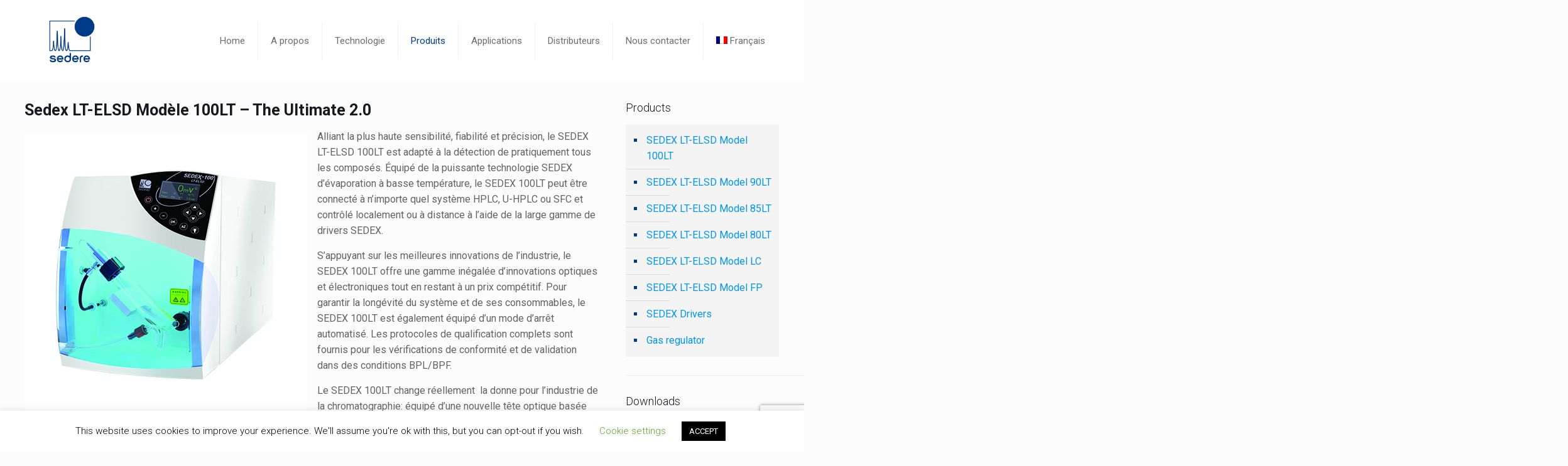

--- FILE ---
content_type: text/html; charset=utf-8
request_url: https://www.google.com/recaptcha/api2/anchor?ar=1&k=6Lf-dKAqAAAAAHMkjeDAxWRomk2N51I7Wra4FmEY&co=aHR0cHM6Ly9zZWRlcmUuY29tOjQ0Mw..&hl=en&v=PoyoqOPhxBO7pBk68S4YbpHZ&size=invisible&anchor-ms=20000&execute-ms=30000&cb=c7ef0pytl69j
body_size: 48733
content:
<!DOCTYPE HTML><html dir="ltr" lang="en"><head><meta http-equiv="Content-Type" content="text/html; charset=UTF-8">
<meta http-equiv="X-UA-Compatible" content="IE=edge">
<title>reCAPTCHA</title>
<style type="text/css">
/* cyrillic-ext */
@font-face {
  font-family: 'Roboto';
  font-style: normal;
  font-weight: 400;
  font-stretch: 100%;
  src: url(//fonts.gstatic.com/s/roboto/v48/KFO7CnqEu92Fr1ME7kSn66aGLdTylUAMa3GUBHMdazTgWw.woff2) format('woff2');
  unicode-range: U+0460-052F, U+1C80-1C8A, U+20B4, U+2DE0-2DFF, U+A640-A69F, U+FE2E-FE2F;
}
/* cyrillic */
@font-face {
  font-family: 'Roboto';
  font-style: normal;
  font-weight: 400;
  font-stretch: 100%;
  src: url(//fonts.gstatic.com/s/roboto/v48/KFO7CnqEu92Fr1ME7kSn66aGLdTylUAMa3iUBHMdazTgWw.woff2) format('woff2');
  unicode-range: U+0301, U+0400-045F, U+0490-0491, U+04B0-04B1, U+2116;
}
/* greek-ext */
@font-face {
  font-family: 'Roboto';
  font-style: normal;
  font-weight: 400;
  font-stretch: 100%;
  src: url(//fonts.gstatic.com/s/roboto/v48/KFO7CnqEu92Fr1ME7kSn66aGLdTylUAMa3CUBHMdazTgWw.woff2) format('woff2');
  unicode-range: U+1F00-1FFF;
}
/* greek */
@font-face {
  font-family: 'Roboto';
  font-style: normal;
  font-weight: 400;
  font-stretch: 100%;
  src: url(//fonts.gstatic.com/s/roboto/v48/KFO7CnqEu92Fr1ME7kSn66aGLdTylUAMa3-UBHMdazTgWw.woff2) format('woff2');
  unicode-range: U+0370-0377, U+037A-037F, U+0384-038A, U+038C, U+038E-03A1, U+03A3-03FF;
}
/* math */
@font-face {
  font-family: 'Roboto';
  font-style: normal;
  font-weight: 400;
  font-stretch: 100%;
  src: url(//fonts.gstatic.com/s/roboto/v48/KFO7CnqEu92Fr1ME7kSn66aGLdTylUAMawCUBHMdazTgWw.woff2) format('woff2');
  unicode-range: U+0302-0303, U+0305, U+0307-0308, U+0310, U+0312, U+0315, U+031A, U+0326-0327, U+032C, U+032F-0330, U+0332-0333, U+0338, U+033A, U+0346, U+034D, U+0391-03A1, U+03A3-03A9, U+03B1-03C9, U+03D1, U+03D5-03D6, U+03F0-03F1, U+03F4-03F5, U+2016-2017, U+2034-2038, U+203C, U+2040, U+2043, U+2047, U+2050, U+2057, U+205F, U+2070-2071, U+2074-208E, U+2090-209C, U+20D0-20DC, U+20E1, U+20E5-20EF, U+2100-2112, U+2114-2115, U+2117-2121, U+2123-214F, U+2190, U+2192, U+2194-21AE, U+21B0-21E5, U+21F1-21F2, U+21F4-2211, U+2213-2214, U+2216-22FF, U+2308-230B, U+2310, U+2319, U+231C-2321, U+2336-237A, U+237C, U+2395, U+239B-23B7, U+23D0, U+23DC-23E1, U+2474-2475, U+25AF, U+25B3, U+25B7, U+25BD, U+25C1, U+25CA, U+25CC, U+25FB, U+266D-266F, U+27C0-27FF, U+2900-2AFF, U+2B0E-2B11, U+2B30-2B4C, U+2BFE, U+3030, U+FF5B, U+FF5D, U+1D400-1D7FF, U+1EE00-1EEFF;
}
/* symbols */
@font-face {
  font-family: 'Roboto';
  font-style: normal;
  font-weight: 400;
  font-stretch: 100%;
  src: url(//fonts.gstatic.com/s/roboto/v48/KFO7CnqEu92Fr1ME7kSn66aGLdTylUAMaxKUBHMdazTgWw.woff2) format('woff2');
  unicode-range: U+0001-000C, U+000E-001F, U+007F-009F, U+20DD-20E0, U+20E2-20E4, U+2150-218F, U+2190, U+2192, U+2194-2199, U+21AF, U+21E6-21F0, U+21F3, U+2218-2219, U+2299, U+22C4-22C6, U+2300-243F, U+2440-244A, U+2460-24FF, U+25A0-27BF, U+2800-28FF, U+2921-2922, U+2981, U+29BF, U+29EB, U+2B00-2BFF, U+4DC0-4DFF, U+FFF9-FFFB, U+10140-1018E, U+10190-1019C, U+101A0, U+101D0-101FD, U+102E0-102FB, U+10E60-10E7E, U+1D2C0-1D2D3, U+1D2E0-1D37F, U+1F000-1F0FF, U+1F100-1F1AD, U+1F1E6-1F1FF, U+1F30D-1F30F, U+1F315, U+1F31C, U+1F31E, U+1F320-1F32C, U+1F336, U+1F378, U+1F37D, U+1F382, U+1F393-1F39F, U+1F3A7-1F3A8, U+1F3AC-1F3AF, U+1F3C2, U+1F3C4-1F3C6, U+1F3CA-1F3CE, U+1F3D4-1F3E0, U+1F3ED, U+1F3F1-1F3F3, U+1F3F5-1F3F7, U+1F408, U+1F415, U+1F41F, U+1F426, U+1F43F, U+1F441-1F442, U+1F444, U+1F446-1F449, U+1F44C-1F44E, U+1F453, U+1F46A, U+1F47D, U+1F4A3, U+1F4B0, U+1F4B3, U+1F4B9, U+1F4BB, U+1F4BF, U+1F4C8-1F4CB, U+1F4D6, U+1F4DA, U+1F4DF, U+1F4E3-1F4E6, U+1F4EA-1F4ED, U+1F4F7, U+1F4F9-1F4FB, U+1F4FD-1F4FE, U+1F503, U+1F507-1F50B, U+1F50D, U+1F512-1F513, U+1F53E-1F54A, U+1F54F-1F5FA, U+1F610, U+1F650-1F67F, U+1F687, U+1F68D, U+1F691, U+1F694, U+1F698, U+1F6AD, U+1F6B2, U+1F6B9-1F6BA, U+1F6BC, U+1F6C6-1F6CF, U+1F6D3-1F6D7, U+1F6E0-1F6EA, U+1F6F0-1F6F3, U+1F6F7-1F6FC, U+1F700-1F7FF, U+1F800-1F80B, U+1F810-1F847, U+1F850-1F859, U+1F860-1F887, U+1F890-1F8AD, U+1F8B0-1F8BB, U+1F8C0-1F8C1, U+1F900-1F90B, U+1F93B, U+1F946, U+1F984, U+1F996, U+1F9E9, U+1FA00-1FA6F, U+1FA70-1FA7C, U+1FA80-1FA89, U+1FA8F-1FAC6, U+1FACE-1FADC, U+1FADF-1FAE9, U+1FAF0-1FAF8, U+1FB00-1FBFF;
}
/* vietnamese */
@font-face {
  font-family: 'Roboto';
  font-style: normal;
  font-weight: 400;
  font-stretch: 100%;
  src: url(//fonts.gstatic.com/s/roboto/v48/KFO7CnqEu92Fr1ME7kSn66aGLdTylUAMa3OUBHMdazTgWw.woff2) format('woff2');
  unicode-range: U+0102-0103, U+0110-0111, U+0128-0129, U+0168-0169, U+01A0-01A1, U+01AF-01B0, U+0300-0301, U+0303-0304, U+0308-0309, U+0323, U+0329, U+1EA0-1EF9, U+20AB;
}
/* latin-ext */
@font-face {
  font-family: 'Roboto';
  font-style: normal;
  font-weight: 400;
  font-stretch: 100%;
  src: url(//fonts.gstatic.com/s/roboto/v48/KFO7CnqEu92Fr1ME7kSn66aGLdTylUAMa3KUBHMdazTgWw.woff2) format('woff2');
  unicode-range: U+0100-02BA, U+02BD-02C5, U+02C7-02CC, U+02CE-02D7, U+02DD-02FF, U+0304, U+0308, U+0329, U+1D00-1DBF, U+1E00-1E9F, U+1EF2-1EFF, U+2020, U+20A0-20AB, U+20AD-20C0, U+2113, U+2C60-2C7F, U+A720-A7FF;
}
/* latin */
@font-face {
  font-family: 'Roboto';
  font-style: normal;
  font-weight: 400;
  font-stretch: 100%;
  src: url(//fonts.gstatic.com/s/roboto/v48/KFO7CnqEu92Fr1ME7kSn66aGLdTylUAMa3yUBHMdazQ.woff2) format('woff2');
  unicode-range: U+0000-00FF, U+0131, U+0152-0153, U+02BB-02BC, U+02C6, U+02DA, U+02DC, U+0304, U+0308, U+0329, U+2000-206F, U+20AC, U+2122, U+2191, U+2193, U+2212, U+2215, U+FEFF, U+FFFD;
}
/* cyrillic-ext */
@font-face {
  font-family: 'Roboto';
  font-style: normal;
  font-weight: 500;
  font-stretch: 100%;
  src: url(//fonts.gstatic.com/s/roboto/v48/KFO7CnqEu92Fr1ME7kSn66aGLdTylUAMa3GUBHMdazTgWw.woff2) format('woff2');
  unicode-range: U+0460-052F, U+1C80-1C8A, U+20B4, U+2DE0-2DFF, U+A640-A69F, U+FE2E-FE2F;
}
/* cyrillic */
@font-face {
  font-family: 'Roboto';
  font-style: normal;
  font-weight: 500;
  font-stretch: 100%;
  src: url(//fonts.gstatic.com/s/roboto/v48/KFO7CnqEu92Fr1ME7kSn66aGLdTylUAMa3iUBHMdazTgWw.woff2) format('woff2');
  unicode-range: U+0301, U+0400-045F, U+0490-0491, U+04B0-04B1, U+2116;
}
/* greek-ext */
@font-face {
  font-family: 'Roboto';
  font-style: normal;
  font-weight: 500;
  font-stretch: 100%;
  src: url(//fonts.gstatic.com/s/roboto/v48/KFO7CnqEu92Fr1ME7kSn66aGLdTylUAMa3CUBHMdazTgWw.woff2) format('woff2');
  unicode-range: U+1F00-1FFF;
}
/* greek */
@font-face {
  font-family: 'Roboto';
  font-style: normal;
  font-weight: 500;
  font-stretch: 100%;
  src: url(//fonts.gstatic.com/s/roboto/v48/KFO7CnqEu92Fr1ME7kSn66aGLdTylUAMa3-UBHMdazTgWw.woff2) format('woff2');
  unicode-range: U+0370-0377, U+037A-037F, U+0384-038A, U+038C, U+038E-03A1, U+03A3-03FF;
}
/* math */
@font-face {
  font-family: 'Roboto';
  font-style: normal;
  font-weight: 500;
  font-stretch: 100%;
  src: url(//fonts.gstatic.com/s/roboto/v48/KFO7CnqEu92Fr1ME7kSn66aGLdTylUAMawCUBHMdazTgWw.woff2) format('woff2');
  unicode-range: U+0302-0303, U+0305, U+0307-0308, U+0310, U+0312, U+0315, U+031A, U+0326-0327, U+032C, U+032F-0330, U+0332-0333, U+0338, U+033A, U+0346, U+034D, U+0391-03A1, U+03A3-03A9, U+03B1-03C9, U+03D1, U+03D5-03D6, U+03F0-03F1, U+03F4-03F5, U+2016-2017, U+2034-2038, U+203C, U+2040, U+2043, U+2047, U+2050, U+2057, U+205F, U+2070-2071, U+2074-208E, U+2090-209C, U+20D0-20DC, U+20E1, U+20E5-20EF, U+2100-2112, U+2114-2115, U+2117-2121, U+2123-214F, U+2190, U+2192, U+2194-21AE, U+21B0-21E5, U+21F1-21F2, U+21F4-2211, U+2213-2214, U+2216-22FF, U+2308-230B, U+2310, U+2319, U+231C-2321, U+2336-237A, U+237C, U+2395, U+239B-23B7, U+23D0, U+23DC-23E1, U+2474-2475, U+25AF, U+25B3, U+25B7, U+25BD, U+25C1, U+25CA, U+25CC, U+25FB, U+266D-266F, U+27C0-27FF, U+2900-2AFF, U+2B0E-2B11, U+2B30-2B4C, U+2BFE, U+3030, U+FF5B, U+FF5D, U+1D400-1D7FF, U+1EE00-1EEFF;
}
/* symbols */
@font-face {
  font-family: 'Roboto';
  font-style: normal;
  font-weight: 500;
  font-stretch: 100%;
  src: url(//fonts.gstatic.com/s/roboto/v48/KFO7CnqEu92Fr1ME7kSn66aGLdTylUAMaxKUBHMdazTgWw.woff2) format('woff2');
  unicode-range: U+0001-000C, U+000E-001F, U+007F-009F, U+20DD-20E0, U+20E2-20E4, U+2150-218F, U+2190, U+2192, U+2194-2199, U+21AF, U+21E6-21F0, U+21F3, U+2218-2219, U+2299, U+22C4-22C6, U+2300-243F, U+2440-244A, U+2460-24FF, U+25A0-27BF, U+2800-28FF, U+2921-2922, U+2981, U+29BF, U+29EB, U+2B00-2BFF, U+4DC0-4DFF, U+FFF9-FFFB, U+10140-1018E, U+10190-1019C, U+101A0, U+101D0-101FD, U+102E0-102FB, U+10E60-10E7E, U+1D2C0-1D2D3, U+1D2E0-1D37F, U+1F000-1F0FF, U+1F100-1F1AD, U+1F1E6-1F1FF, U+1F30D-1F30F, U+1F315, U+1F31C, U+1F31E, U+1F320-1F32C, U+1F336, U+1F378, U+1F37D, U+1F382, U+1F393-1F39F, U+1F3A7-1F3A8, U+1F3AC-1F3AF, U+1F3C2, U+1F3C4-1F3C6, U+1F3CA-1F3CE, U+1F3D4-1F3E0, U+1F3ED, U+1F3F1-1F3F3, U+1F3F5-1F3F7, U+1F408, U+1F415, U+1F41F, U+1F426, U+1F43F, U+1F441-1F442, U+1F444, U+1F446-1F449, U+1F44C-1F44E, U+1F453, U+1F46A, U+1F47D, U+1F4A3, U+1F4B0, U+1F4B3, U+1F4B9, U+1F4BB, U+1F4BF, U+1F4C8-1F4CB, U+1F4D6, U+1F4DA, U+1F4DF, U+1F4E3-1F4E6, U+1F4EA-1F4ED, U+1F4F7, U+1F4F9-1F4FB, U+1F4FD-1F4FE, U+1F503, U+1F507-1F50B, U+1F50D, U+1F512-1F513, U+1F53E-1F54A, U+1F54F-1F5FA, U+1F610, U+1F650-1F67F, U+1F687, U+1F68D, U+1F691, U+1F694, U+1F698, U+1F6AD, U+1F6B2, U+1F6B9-1F6BA, U+1F6BC, U+1F6C6-1F6CF, U+1F6D3-1F6D7, U+1F6E0-1F6EA, U+1F6F0-1F6F3, U+1F6F7-1F6FC, U+1F700-1F7FF, U+1F800-1F80B, U+1F810-1F847, U+1F850-1F859, U+1F860-1F887, U+1F890-1F8AD, U+1F8B0-1F8BB, U+1F8C0-1F8C1, U+1F900-1F90B, U+1F93B, U+1F946, U+1F984, U+1F996, U+1F9E9, U+1FA00-1FA6F, U+1FA70-1FA7C, U+1FA80-1FA89, U+1FA8F-1FAC6, U+1FACE-1FADC, U+1FADF-1FAE9, U+1FAF0-1FAF8, U+1FB00-1FBFF;
}
/* vietnamese */
@font-face {
  font-family: 'Roboto';
  font-style: normal;
  font-weight: 500;
  font-stretch: 100%;
  src: url(//fonts.gstatic.com/s/roboto/v48/KFO7CnqEu92Fr1ME7kSn66aGLdTylUAMa3OUBHMdazTgWw.woff2) format('woff2');
  unicode-range: U+0102-0103, U+0110-0111, U+0128-0129, U+0168-0169, U+01A0-01A1, U+01AF-01B0, U+0300-0301, U+0303-0304, U+0308-0309, U+0323, U+0329, U+1EA0-1EF9, U+20AB;
}
/* latin-ext */
@font-face {
  font-family: 'Roboto';
  font-style: normal;
  font-weight: 500;
  font-stretch: 100%;
  src: url(//fonts.gstatic.com/s/roboto/v48/KFO7CnqEu92Fr1ME7kSn66aGLdTylUAMa3KUBHMdazTgWw.woff2) format('woff2');
  unicode-range: U+0100-02BA, U+02BD-02C5, U+02C7-02CC, U+02CE-02D7, U+02DD-02FF, U+0304, U+0308, U+0329, U+1D00-1DBF, U+1E00-1E9F, U+1EF2-1EFF, U+2020, U+20A0-20AB, U+20AD-20C0, U+2113, U+2C60-2C7F, U+A720-A7FF;
}
/* latin */
@font-face {
  font-family: 'Roboto';
  font-style: normal;
  font-weight: 500;
  font-stretch: 100%;
  src: url(//fonts.gstatic.com/s/roboto/v48/KFO7CnqEu92Fr1ME7kSn66aGLdTylUAMa3yUBHMdazQ.woff2) format('woff2');
  unicode-range: U+0000-00FF, U+0131, U+0152-0153, U+02BB-02BC, U+02C6, U+02DA, U+02DC, U+0304, U+0308, U+0329, U+2000-206F, U+20AC, U+2122, U+2191, U+2193, U+2212, U+2215, U+FEFF, U+FFFD;
}
/* cyrillic-ext */
@font-face {
  font-family: 'Roboto';
  font-style: normal;
  font-weight: 900;
  font-stretch: 100%;
  src: url(//fonts.gstatic.com/s/roboto/v48/KFO7CnqEu92Fr1ME7kSn66aGLdTylUAMa3GUBHMdazTgWw.woff2) format('woff2');
  unicode-range: U+0460-052F, U+1C80-1C8A, U+20B4, U+2DE0-2DFF, U+A640-A69F, U+FE2E-FE2F;
}
/* cyrillic */
@font-face {
  font-family: 'Roboto';
  font-style: normal;
  font-weight: 900;
  font-stretch: 100%;
  src: url(//fonts.gstatic.com/s/roboto/v48/KFO7CnqEu92Fr1ME7kSn66aGLdTylUAMa3iUBHMdazTgWw.woff2) format('woff2');
  unicode-range: U+0301, U+0400-045F, U+0490-0491, U+04B0-04B1, U+2116;
}
/* greek-ext */
@font-face {
  font-family: 'Roboto';
  font-style: normal;
  font-weight: 900;
  font-stretch: 100%;
  src: url(//fonts.gstatic.com/s/roboto/v48/KFO7CnqEu92Fr1ME7kSn66aGLdTylUAMa3CUBHMdazTgWw.woff2) format('woff2');
  unicode-range: U+1F00-1FFF;
}
/* greek */
@font-face {
  font-family: 'Roboto';
  font-style: normal;
  font-weight: 900;
  font-stretch: 100%;
  src: url(//fonts.gstatic.com/s/roboto/v48/KFO7CnqEu92Fr1ME7kSn66aGLdTylUAMa3-UBHMdazTgWw.woff2) format('woff2');
  unicode-range: U+0370-0377, U+037A-037F, U+0384-038A, U+038C, U+038E-03A1, U+03A3-03FF;
}
/* math */
@font-face {
  font-family: 'Roboto';
  font-style: normal;
  font-weight: 900;
  font-stretch: 100%;
  src: url(//fonts.gstatic.com/s/roboto/v48/KFO7CnqEu92Fr1ME7kSn66aGLdTylUAMawCUBHMdazTgWw.woff2) format('woff2');
  unicode-range: U+0302-0303, U+0305, U+0307-0308, U+0310, U+0312, U+0315, U+031A, U+0326-0327, U+032C, U+032F-0330, U+0332-0333, U+0338, U+033A, U+0346, U+034D, U+0391-03A1, U+03A3-03A9, U+03B1-03C9, U+03D1, U+03D5-03D6, U+03F0-03F1, U+03F4-03F5, U+2016-2017, U+2034-2038, U+203C, U+2040, U+2043, U+2047, U+2050, U+2057, U+205F, U+2070-2071, U+2074-208E, U+2090-209C, U+20D0-20DC, U+20E1, U+20E5-20EF, U+2100-2112, U+2114-2115, U+2117-2121, U+2123-214F, U+2190, U+2192, U+2194-21AE, U+21B0-21E5, U+21F1-21F2, U+21F4-2211, U+2213-2214, U+2216-22FF, U+2308-230B, U+2310, U+2319, U+231C-2321, U+2336-237A, U+237C, U+2395, U+239B-23B7, U+23D0, U+23DC-23E1, U+2474-2475, U+25AF, U+25B3, U+25B7, U+25BD, U+25C1, U+25CA, U+25CC, U+25FB, U+266D-266F, U+27C0-27FF, U+2900-2AFF, U+2B0E-2B11, U+2B30-2B4C, U+2BFE, U+3030, U+FF5B, U+FF5D, U+1D400-1D7FF, U+1EE00-1EEFF;
}
/* symbols */
@font-face {
  font-family: 'Roboto';
  font-style: normal;
  font-weight: 900;
  font-stretch: 100%;
  src: url(//fonts.gstatic.com/s/roboto/v48/KFO7CnqEu92Fr1ME7kSn66aGLdTylUAMaxKUBHMdazTgWw.woff2) format('woff2');
  unicode-range: U+0001-000C, U+000E-001F, U+007F-009F, U+20DD-20E0, U+20E2-20E4, U+2150-218F, U+2190, U+2192, U+2194-2199, U+21AF, U+21E6-21F0, U+21F3, U+2218-2219, U+2299, U+22C4-22C6, U+2300-243F, U+2440-244A, U+2460-24FF, U+25A0-27BF, U+2800-28FF, U+2921-2922, U+2981, U+29BF, U+29EB, U+2B00-2BFF, U+4DC0-4DFF, U+FFF9-FFFB, U+10140-1018E, U+10190-1019C, U+101A0, U+101D0-101FD, U+102E0-102FB, U+10E60-10E7E, U+1D2C0-1D2D3, U+1D2E0-1D37F, U+1F000-1F0FF, U+1F100-1F1AD, U+1F1E6-1F1FF, U+1F30D-1F30F, U+1F315, U+1F31C, U+1F31E, U+1F320-1F32C, U+1F336, U+1F378, U+1F37D, U+1F382, U+1F393-1F39F, U+1F3A7-1F3A8, U+1F3AC-1F3AF, U+1F3C2, U+1F3C4-1F3C6, U+1F3CA-1F3CE, U+1F3D4-1F3E0, U+1F3ED, U+1F3F1-1F3F3, U+1F3F5-1F3F7, U+1F408, U+1F415, U+1F41F, U+1F426, U+1F43F, U+1F441-1F442, U+1F444, U+1F446-1F449, U+1F44C-1F44E, U+1F453, U+1F46A, U+1F47D, U+1F4A3, U+1F4B0, U+1F4B3, U+1F4B9, U+1F4BB, U+1F4BF, U+1F4C8-1F4CB, U+1F4D6, U+1F4DA, U+1F4DF, U+1F4E3-1F4E6, U+1F4EA-1F4ED, U+1F4F7, U+1F4F9-1F4FB, U+1F4FD-1F4FE, U+1F503, U+1F507-1F50B, U+1F50D, U+1F512-1F513, U+1F53E-1F54A, U+1F54F-1F5FA, U+1F610, U+1F650-1F67F, U+1F687, U+1F68D, U+1F691, U+1F694, U+1F698, U+1F6AD, U+1F6B2, U+1F6B9-1F6BA, U+1F6BC, U+1F6C6-1F6CF, U+1F6D3-1F6D7, U+1F6E0-1F6EA, U+1F6F0-1F6F3, U+1F6F7-1F6FC, U+1F700-1F7FF, U+1F800-1F80B, U+1F810-1F847, U+1F850-1F859, U+1F860-1F887, U+1F890-1F8AD, U+1F8B0-1F8BB, U+1F8C0-1F8C1, U+1F900-1F90B, U+1F93B, U+1F946, U+1F984, U+1F996, U+1F9E9, U+1FA00-1FA6F, U+1FA70-1FA7C, U+1FA80-1FA89, U+1FA8F-1FAC6, U+1FACE-1FADC, U+1FADF-1FAE9, U+1FAF0-1FAF8, U+1FB00-1FBFF;
}
/* vietnamese */
@font-face {
  font-family: 'Roboto';
  font-style: normal;
  font-weight: 900;
  font-stretch: 100%;
  src: url(//fonts.gstatic.com/s/roboto/v48/KFO7CnqEu92Fr1ME7kSn66aGLdTylUAMa3OUBHMdazTgWw.woff2) format('woff2');
  unicode-range: U+0102-0103, U+0110-0111, U+0128-0129, U+0168-0169, U+01A0-01A1, U+01AF-01B0, U+0300-0301, U+0303-0304, U+0308-0309, U+0323, U+0329, U+1EA0-1EF9, U+20AB;
}
/* latin-ext */
@font-face {
  font-family: 'Roboto';
  font-style: normal;
  font-weight: 900;
  font-stretch: 100%;
  src: url(//fonts.gstatic.com/s/roboto/v48/KFO7CnqEu92Fr1ME7kSn66aGLdTylUAMa3KUBHMdazTgWw.woff2) format('woff2');
  unicode-range: U+0100-02BA, U+02BD-02C5, U+02C7-02CC, U+02CE-02D7, U+02DD-02FF, U+0304, U+0308, U+0329, U+1D00-1DBF, U+1E00-1E9F, U+1EF2-1EFF, U+2020, U+20A0-20AB, U+20AD-20C0, U+2113, U+2C60-2C7F, U+A720-A7FF;
}
/* latin */
@font-face {
  font-family: 'Roboto';
  font-style: normal;
  font-weight: 900;
  font-stretch: 100%;
  src: url(//fonts.gstatic.com/s/roboto/v48/KFO7CnqEu92Fr1ME7kSn66aGLdTylUAMa3yUBHMdazQ.woff2) format('woff2');
  unicode-range: U+0000-00FF, U+0131, U+0152-0153, U+02BB-02BC, U+02C6, U+02DA, U+02DC, U+0304, U+0308, U+0329, U+2000-206F, U+20AC, U+2122, U+2191, U+2193, U+2212, U+2215, U+FEFF, U+FFFD;
}

</style>
<link rel="stylesheet" type="text/css" href="https://www.gstatic.com/recaptcha/releases/PoyoqOPhxBO7pBk68S4YbpHZ/styles__ltr.css">
<script nonce="DHeZ4J-1XQsIZoM2xxbq9A" type="text/javascript">window['__recaptcha_api'] = 'https://www.google.com/recaptcha/api2/';</script>
<script type="text/javascript" src="https://www.gstatic.com/recaptcha/releases/PoyoqOPhxBO7pBk68S4YbpHZ/recaptcha__en.js" nonce="DHeZ4J-1XQsIZoM2xxbq9A">
      
    </script></head>
<body><div id="rc-anchor-alert" class="rc-anchor-alert"></div>
<input type="hidden" id="recaptcha-token" value="[base64]">
<script type="text/javascript" nonce="DHeZ4J-1XQsIZoM2xxbq9A">
      recaptcha.anchor.Main.init("[\x22ainput\x22,[\x22bgdata\x22,\x22\x22,\[base64]/[base64]/[base64]/[base64]/[base64]/[base64]/KGcoTywyNTMsTy5PKSxVRyhPLEMpKTpnKE8sMjUzLEMpLE8pKSxsKSksTykpfSxieT1mdW5jdGlvbihDLE8sdSxsKXtmb3IobD0odT1SKEMpLDApO08+MDtPLS0pbD1sPDw4fFooQyk7ZyhDLHUsbCl9LFVHPWZ1bmN0aW9uKEMsTyl7Qy5pLmxlbmd0aD4xMDQ/[base64]/[base64]/[base64]/[base64]/[base64]/[base64]/[base64]\\u003d\x22,\[base64]\\u003d\x22,\x22w4PDiD93w6DCtiLCmTZ7fTXCgMOEVEvCp8ODWMOzwpE3wpnCkVRZwoASw4pYw6HCpsOiX3/Ch8KRw6HDhDvDpMOHw4vDgMKRZMKRw7fDkDopOsOBw5ZjFmo1wprDiwLDuTcJLUDClBnChlhAPsO4HQEywpsVw6tdwqHCkQfDmizCv8OcaHx0d8O/[base64]/DizRzbxLCuW/DpsKSJR7DjVZCw6bCg8ODw4LCunVpw4RfEEHCsStHw57DtMOJHMO4aSMtCWHCqjvCu8OCwo/DkcOnwqLDkMOPwoNCw4HCosOwZw4iwpxHwoXCp3zDrsOYw5ZyYsO7w7E4BsKOw7tYw5YbPlHDr8KcHsOkWMOnwqfDu8OYwpFuckIKw7LDrldHUnTCicODJR9jwoTDn8KwwqExVcOlFElZE8K6KsOiwqnCs8KbHsKEwovDucKsYcKuBsOyTxBBw7QaWwQBTcOrMUR/VALCq8K3w7IOaWRTOcKyw4jCpRMfIhVyGcK6w6TCucO2wqfDvsKUFsOyw7PDrcKLWEfCrMOBw6rCpcK4wpBedsOGwoTCjmLDiyPClMOrw6vDgXvDpFgsCUkUw7EUD8OWOsKIw6FTw7g7wpDDhMOEw6wQw7/DjEwiw7QLTMKdISvDgi9Kw7hSwqFPVxfDmSAmwqAuRMOQwoU9LsOBwq8ww4VLYsKKdW4ULcKlBMKocWwww6BwXWXDk8OdMcKvw6vCkxLDom3CgMOuw4rDiHhEdsOow7PCqsOTY8Ovwr1jwo/Di8OtWsKcfcO7w7LDm8OCAlIRwpg2O8KtI8OKw6nDlMKCBCZ5QcKaccO8w4IIwqrDrMOfNMK8esKpPHXDnsKKwohKYsK0FyRtG8O8w7lYwqcIacOtGMO+wphTwo0yw4TDnMO7cTbDgsOXwrcPJx3DtMOiAsOea0/Cp2zCrMOnYUE9HMKoOcKmHDoSfMOLAcO1VcKoJ8OkGxYXIVUxSsObARgfVALDo0ZUw5dEWSdRXcO9ZknCo1tSw5Rrw7RSdmpnw77CpMKwbktcwolcw6xFw5LDqRnDiUvDuMK4eBrCl1TCt8OiL8KRw5wWcMKPOQPDlMKUw4/DgkvDhXvDt2ogwrTCi0vDiMOjf8ObaBN/EUbCnsKTwqpDw458w590w7jDpsKnUcKsbsKOwpZsawB8f8OmQUsMwrMLIk4ZwokwwqkzYC8lJjt5wrrDvgvDr1PDp8OowpoGw6vCoQPDisOHQ1PDqkAIwpfCiBdjTRfDgyBnw6jDom1lwq/DocOyw47DhB7ClwTCs0xpTiIaw7zChxpAwqXCscOvwrjDhmk6w74JMDPCoRZuwpzDh8OKACHCrcOeYFzCo0bCmcO4w5bClcKCwonCpsOleGDCosKeYhUWC8KywpHDswI/eHIjR8KuOMOrWmLChlfCkMOpURvCgMKFOcOwUMKJwr9bHcOjbcOrPSFYPsKAwohuaGTDscOMZMKcMMORAjDDh8Omw7HCh8OlH2rDgDxLw6YHw4rDk8Knw7UMwrxjw6HCtcOGwoc3w6p8w4Iuw63ChsKVw5HDsAvChcOSCRHDi0zCkEPDrA/CgcODJsK0KcOHwpXCgsKoVyPCmMOQwq8QRlnCp8OBesKXK8OVT8OjbgrDnS7DqR/[base64]/w5XDrsObwrjCrT/DgmESwpI4SsK/[base64]/CTnChMKURsKCw4/CtsKzw5J3wqslG8K9IVXChMKqw6nCp8OIwoYLFMK3fQ/CvMKCwrXDhUpSEcKQCCrDhEXCl8OZDl4Tw5xrOMOzwrrCpnNZHlhTwr/CqCnDqsKPw7jCmTfCs8OWAg3DhkImw7sLw7rCvV7DiMO2wqbCvsK+Q24HF8OIfn0Uw4zDncOeSQgBw5k/wqnCjcKPQVgdOMOkwpApH8KrAwwUw4TDpsOlwpBBXsOLW8Kzwppvw60/aMOUw5URw6zCvMOENmPCnMKaw55FwqBvw63CoMKWF31uNcOoKcKlOXTDoyrDt8K0woYVwqddwrDCuVU6ZH3Ch8K6woTDk8Kaw53Cgw8eIxcuw6Unw4jCvWtMIVbCh0LDl8O3w6/DuzbCk8OICH/Ck8K6Gk/DiMOiw486ecOTw5PCn0zDscOmaMKOYsOOwrrDgVXDjcOWQcOTwqzDjQlTw6xsccOZwrbDr28JwqcSwonCq2/DqCAqw4DCrWjDgyUfEcKyCTLCp25KBsKGFVYdC8KfUsKwfgfCkyfCjcOFYGBCwqoGwoERRMKlw7XCssOeFF3CkMKIw484w7QDwrhUYxfCk8OBwqgywoPDiQjDuiXCu8O/FcKeYxthUSxbw4rDvTI/wp7DucOOwrvCtCIUARHDo8KnBsKJwpgaW2I0E8K6N8O+GyZlWmXDs8OicE19wo4YwpQqAsKVw6PDtMOmHMKvw68kc8Oswp/[base64]/w7MjdmYlBGzDjMKNN8KNwpbClGzDhMKWwovDosK8wrrDoTg4LhLCuSTCl20OKDBhwpVwTcOZDwpfw7/CmkrCt03CvcOkHsKKwpRjRMObwoHCll7DiRIHw47Cn8K3X2Mrw4rDthlBecKrK33DgsO7JsO/wqYCwoUowp8AwoTDjgXCnsKnw4wnw4vCqcKYwpBaPxnDgjnCucOhw5IWw4TDoSPDhsOTwobCmX9+W8Kqw5dhw5BPwq1iJ3/Cpn0qayvClsO4wqTCokRjwqYEwok0woDClsOCXMKaEn3DvMO0w5LDt8ObfsKGdSnDmCoCRMO1I1Jkw43DlV7Dg8O1wpdGKh0ewo4lw4nCiMOCwpDDq8K3w7oHFsOQw5VYwpDCt8O7KMKqwoc5ZmzChhzCvMOvwpjDiwwjw69LecOMw6bDk8KHX8Kfw5R/w57Ds31yJXEEDHMmYV7CtsOPwrpEWnXDt8OuMRjCv19JwqjDncKlwoHDksOsZxJmeAx/[base64]/CvsKyWBLDnAfCvwLCpcKwMcOWwpYzwqHDoTxWJQ0Nw7NZwrcOdMK2WG/DpR1KV0bDnsKVwqRMcMKhcsK5wrANYMO2w6h0O3oBwpHCk8K6Z0XDlMKEwpbDo8KbUCxTw7dhFwUsDRzCoA5tWUZiwofDqXMXdEt5T8OawoPDsMKxwqrDpXZXBzzCqMK0AcKePcOtwo/CuDU0w5wbaH/Dh0UjwoXCtX0ew6TDjX3Cq8OdUMOBwoVXwocMwrtHwopXwqVrw4TCkQsZEMOtdMO9CBHCg0bCjDgAXzQOw5gCw48Tw611w6Nuw6vCrsKSV8Kjw7/DrgFhw7U6wozDgzgrwo0awqjCs8O3FRnCnwFvMsOdwpM5w6ESw7/DskLDgcKyw7cRGVl3wrQGw6lSwoAkIkAQwqLCtcKYN8O3wr/CrkMxw6ILQjg3w7jCsMOHwrV/wrjDtzcxw6HDtBpwUcODYMO+w5/CtDIewqTDmiUZXl/CpBpTw58AwrfDixFlw6lqHyfCqsKJwp3CkV/DlcOYwpQCQsK8ccK/TB08wqrDmgDCqMO1cR5IaBtxYgTCrQY7ZXwsw70fdTQIWcKkwr0rwoDCuMOqw5rDrMO+JiMpwqbCu8OfH24zw5HDu3orcsKDQkI5dRbDn8OGw73Dl8OfUsOuLkAjw4V7XALDncOuWnrCtcOhH8KoLk/Ck8KucTIAP8Obc1TCu8KafMKfw7vCtTpOw4nCln4/[base64]/NzDCohUmw4bDuUIhw4g0w6TCkGMwWXPDm8OVw6RubMOUwqbDiyvClsO9w6jCv8O2VsOywrLDsRkSw6ZMQ8Kzw7vDnMOWH3tcw47DmmHDhMODMDvDqcOPw7PDocOrwq/[base64]/BcKYBXkTwrxJwpdXFsK9YMO+w5/Dq8Kiw6/DsyAmW8KxF2DCv2dYClcmwol+YnAje8KpHkZsZF5rXm1fRh0BLsO1HgNQwqPDpnfDpMKSw5k1w5fDmTPDpkxxW8K2w7HClVkHIcKjKXXCucK/woIrw7jDkG0GwqvCk8O8w4rDn8OxI8K8wqTCmlRyO8OCwo1MwrhBwqZ/KRYmEW4YNcK4wrHDt8KnOMOGwobClUFfw6vCvmw1wo8Nw4Brw4V9VMO7HMKxwqsyNcKZwp4WFWRxwpgIS3YUw5c3GcOMwo/DmijDjcKAwp/CuxLCknvCl8O3dcOURMO2woUjwrcrOsKgwqkiY8KYwr95w4PDhTPDnzhsSDnDoiAeDsKlw6HCiMOJBFnCtGhHwroGw70RwrXCug4OeknDmMOIwqQPwpzDpcKqwp1PT14lwqTCo8OywrPDn8K+wr4NZMK6w4vDvcKPYMOnD8OiNgB3AcOZw4/Cgi0ewr7DoHZrw4sAw67DgCJST8KvBsOFGsONOcOmwp8/VMO5IiPCrMOLNMOlwopaShrCi8KkwrrDj3rDtm4IKWxUJSwMw4rDix3DkjTDlMKgc2bDoFrCqF3Ct07DkcKswpBQw4lAahs2woPClgxtw4zDksKEwoTDuQZ3w5vDs2hzAX5zwr1hecKuw67CnmPCiwfDlMOdw6JdwrBUZsK/[base64]/WMOywrJIwqgdw6nCo0k1PMKQwp1OMMOqwrEFf01mwqPDgsKIO8KKwpDDj8K0PsKVIizDvMO0wrNGwrrDksKlwpDDt8KUY8OjVx8jw7IJe8KpaMOzMDdZwrdzEx/[base64]/[base64]/[base64]/ZMO+w6fDjsKrXMKvwp7CiF/CgQLCuBHCpV1Dw5xeeMKrw6xkVmQXwrXDt31AXDrCnDHCrMOvX250w5HDsATDmXIEw7J/wozCj8O6wpBmWcKbMsKbb8Omw6cjwrHClB4QB8KRG8KswovCvcKrwovDvsKAW8KGw7fCrsOPw6fCg8Kzw6s/wohhTiEtHMKow53CmsOYRRNqHnpFw4QZJGbCusOdN8KHw4fDgsOYwr3Co8K6HsONCg3Du8KLOMOPbgvDkcK/woZUwrzDmsOdw4jDgAvCiHDCj8KGRiDClWHDiEp9wrLCvMOlwr9owrDCl8K9TcK/wr7CtsKBwrFsVsO3w4PDhkXDuWbDtx/[base64]/DqzYEw4vCscK4NMONwrhWBMKTwovCtMKZwoYHw7vDvsOww6PDlMOhRsONOSfCmsKbw5XCuA7DhDbDssOrwpnDuiBKwpcxw7UZwrXDisO8ezxvaDrDhMK5HwXCmsKUw7jDiHEzw7zDk0zDjMKlwq7CvU3CvRU5AkINwo/DgmnCnk5cecOSwp0nNzLDmy8TbsK7w6XDjUddwpLCsMOYQT7Ck3bCtsOVEMOSQz3Cn8OPQioTQGwAczN/wqbChjfCqWpzw7fCrizCpgJaP8KGwo3Dq0bDnidTw7TDnsKAYg7Cv8KmTMO/OExlYGjDuxJOw74gwrDDvF7DkzByw6LDq8KGXcOdKMKDw5XCncKOw7tOWcOUDsKtf3TCgw7Cmx5vBHjCjMOhw597U2Zwwr7Djys2Zj/ClH43DMKeBHlZw6XCiQvCp3kXw6JqwplQEynDnsOCW2cHUCoBw6/[base64]/woLCsj/CjDE+BzwoO8KwdsOUwoPDqSdeYX3Ct8OiHcO1AEdRECJdw4zDjkIFESkjwpvDtsKfwoV/w7/ConIOe1pSw6vDp3YowqPDisOmw6oqw5cYMEbCoMO5T8Orw65/[base64]/Cq1fChsKlw7/CtsKewpkFwplJwoAUw4XCosOpI29Ow4UHw58ewqTDiEXDhcO7dcOYCETCri92V8KccGh2bMKuwrzDlg/CriAsw6E2wqLDgcK3woIbQ8KZw7cqw7JQNBIvw4hufCYYw63DiBzDm8OGSMOkHcO7I2IzR1Ngwo/Cj8OOw6BiQcOJw7I/w4MOw47CosOXDnREBmXCu8O5w7TCtETDl8OwT8KSC8OBbw/[base64]/[base64]/w4bDvsOBw4DCusKMwpUwwqHCnFTCvE7DpsKEwpbDo8OVwpfCl8O/wrbCucKnQW4jFMKiw6xmwoh5T3HCsCHCucOBwrzCm8OCIsK6w4fCmMObLmQQZwQAacK5fsOgw5nDjGPCjBcGwpLCisOEwoDDhDvDvVTDgBvCn1/Chn0Hw5g1wrkrw75twprDvxcJw4lew7nCiMOjD8OLw7wjfsKhw67DsnvCo1xHDXBPNMO+SWbCr8KFw6BQcy7Ci8KeAsK0DAhywqwCbyh5EQVow7Z7Tzkbwp8wwoBcGcOJwo5wRcOFw6zCn1d1Y8KFwo7CjsOGd8Kwa8OVdnDDhcO/wqIgw5QEwqpdTcK3w7Naw4vDvsKHPsKFbGHCgsKww4/[base64]/[base64]/wonDtcOTwrNfwoMGD3gVYznCiDrDuCvCu03Cs8KZF8KxwpLDvTXCq3sYwo4uAsKrL0nCusKYwqHDicKBMsKGSB5swoQgwowiw4A3wp8FV8OeCQ0hazBjf8OLFVrCl8Ktw6lDw6bDmQ59w7YJwqYNwoZpaHZPFmobDcKzUyPCvlfDpcOgfVZVwq/Ck8OVw6UGwqrDsHIEUyc3w6PCncK4TMO6F8OOw5A+VVzCpRDCg25UwqloHsKMw5HDqsKbN8OkT2rDg8O4f8OnHMKFI2PCucOew5zChzvCrgBswosyVMK2woEBw4zCgMOpDBjCrMOgwoAvGjhYw4kQew9Qw69OR8O8wr/DtMOcZWY1NRrDusKwwprDqDXCtcKdccKFDDzDl8O/[base64]/DscKJd8KpekpQw7XCvBg7SMOPwo8awpwDw4p/EE42TcKtwqVfIHA/w41Aw77CmWgdcMK1SxsIZ3TCo3vCvztRwoJXw7DDmsOUPsKYdn9zdMOGGMK/wrAlw6w8Fx3Cm3pkM8KFE1DDmGvDj8ORwpoNUsKbTcOPwqpYwrJTw7jDqRZYw4kEwrx3V8OEMloww7/Dj8KQLw7DksOGwoltwphSw58HV03Dv0rDj0vDlxsMJSlrbsKGd8KJw6IIcEfDqMOpwrPCqMKwCgnDqy/ClcKzCsOvAx7Cj8O/w6ggw5wXwojDslEPwpHCsx3CrsKswq5fJxliw6xwwr3DksKSWTnDmxDCmMKaR8O5fE58wpLDpxzCoS4OW8O5wr9DRcOnJVVnwoNMZcOkfcKWcMOXDW8HwoMtw7XDrsO4wr/Ds8ORwq5CwrbDpMKTQ8OKPcOJNiXCt2bDgGvCsXUmwq/DlMOTw4oywr3Cq8KcC8ONwqlvw4PCm8Ksw6vDmMK1wprDuwrDjivDgkpfKsKEUcORdBRJwohZwpxHwoPDl8OaCEDDukhGOsKyGQ/[base64]/Cr8OwJsOew7F1acOCQBDCoMO0wrHCnVUiw6oqXsKpwroaaMOrNzd8wr8ow4XChMOhwrZIwrsdw4MlQXLCm8K0wprCgsO3wps5B8Ohw7/DoV8pwonDmsOJwo/[base64]/[base64]/Dh8O1SlHDnwx6M8O8wrJ2w7ZGKMOHPXNXYMOZZcKow5hxw6YgZA1FbcObw6bCg8O3OcKKOz/CgcKcIcKSw47DjcO0w4dKw7HDh8Oowq91DDZjwpfDt8OReF/[base64]/DjcKkw47CuMODLRoiw7o2BcKJT8KrfcKpN8OiXyXDtAU9wqPCj8OiwpTDuxJWTsK4VxlvWcOUw6ZMwp96PnHDlBcAw6d1w43Ct8Kww6pVPcOSw77DlMOBNl3DosK6w4xJwp9jw6QNY8Kaw51CwoB6TinCvBbCvsKUw7gQwpoew5/Cp8KDLsKdTSrDjsOZFMObGH/CiMKEXwrDnnpCYjXDlCrDiW5dbsO1FsKmwqPDgsKmT8KqwqcRwq9fEWkOw5Viw7zDo8OtIcOZw6wpw7U1JMKdw6bDnsOUwptRI8Kuwr8lwpjCl0jCgMOPw6/Co8KXw4gVPMKuY8KzwpHCqCvCsMKwwqkbbAoXQ2XCt8K7RHAhc8KOU3fCvcOXwpLDjS8Vw7/DiXjCvn3ClkQWMsKAw7TCg14rw5bChjwSwozCtD/ClcKTf0c7wp7Cv8KLw6LDhkTCn8O8AcOKQyBUGyVuFsOuwrnDrmtkbyHDgsOOwqTDpMKGdcKnwqAFMQLCusOdfQ0wwqnCqcO7w6oow6NYw7zCo8O1d3Eae8OhA8Oow4/CmsOcR8K2w4NxZsKUwrrDrnlCVcKVNMOhE8O4dcKnN3bCtcObQVpsZEVJwrJ4HRNFOsK+wpxFXiYfw50yw7nCvF/Digtswq1cXQzCqMKbwqk5OsOlwrQMwqDCsVDCmjVYAQDCl8KTDcO2M1LDmmXDqTMYw7nCtkpIFcODwpFiDm/DusOIwqjCjsOXw6rCrMKpXcKaPMOjWsKjQMOcwq9/YMK1fTQtwpnDpV7DmMK9RMOTw7oYecOoQMOiwq5nw7A/wqbCvsKVQCjDmBTCiAIqwqfCl1nClsOGbcOawpc5dsKRGxQ6w6BNIcKfETYAa39pwovCscKIw4fDlVA8ecKvw7VoYFnCrkIXB8KcLcKhwoBew6VFw4FfwqDDlcK5DsO7f8KnwpfDg23DimE2wp/CvcKpD8OuY8OVdcOnZcOkK8KYRMO0BQl0RcKjDBhuGHMrwqpoF8Onw4jCtcOEwpTCh1bDvALDqMOLacK6ZXlIwrY+LR5fLcKow78lM8Oiw6vCs8OCYUEFBsKgwqvDohFBwp3ClVrCsWh/wrFMUjttw5vDqUUcW1zCj28ww6XCq3fDkEUMwq9wGMKTwprDvR/DtcONw5EYwpzCgnBlwrZKccOZdsKoRsKlUi7DriMYVEtjO8KFCgIHwqjClX/DosOmwoDCi8KhRzkAw5RGwr1keWMow77Dui3CisKDYlTCrh/CpmnCuMOMN3kmH3YywoHCvcOZOsKnwrnCqcKfM8KFf8OfATrClsOWenXCocOWJyUww7c/[base64]/DiMOheRfDhX52XGdiOB8GwphSwoYhwpF1w5R9DBPCux7CvcK5wo8GwqdWw4vCmFgww4fCqgXDq8OKw4DCmH7CvxXCtMOpGidhD8OUw409wpzCpsOlwp0RwpBiw60FWcOtwrnDl8KQEHbCoMOawrM4wp/Dl202wq/DjMOhAGcSWzXCjCFLfMO1dH/DmsKswpPChwvCncOywpPCp8K6w4VPMsK0V8KLIsOcwqTDtBxVwqBDwoPCi1slHsKmasKTYBjDokc/FsKWwqbDoMObPTYKAUjCqVnCjmXCmkIYb8O+AsOVXW/CtFjDozjDq1XCi8OvU8O+wovCucOhwolmJhrDu8KHDsO5wq3Cp8KtHsKDdjRLTFPDqcOVP8KoGVoOw6x9w63DiWQ2w63DrsK8wqsiw64gTDodHgFswqpNwojCo1UfX8K/[base64]/CmcK9GsK/[base64]/J31awp3DiAgDNMKew4TCrmIkMUXClAJcwrp0BMKbJS/DucOYJ8K5URdRQy88EsOEBzfCk8Ocw6UDTngkwrTCo05YwprDl8OLQBc/Qz5ow69CwqjCs8ODw6nChiLDqcODLsOEw4nCkj/DvVvDsQ9tSMO0TA7DoMKsK8Ovwo9VwqbCox/CksKDwrNXw6Z+woLCu3tmbcKQGDcOwrVIw7EywozCmiwWR8Kzw6IcwrPDvMO1w7nCpzE5JXLDh8KIwq8Zw67DjwFNRcOiIMK6w4NRw5JdeRbDhcK/wrTDhxRWw5vCumBtw7bDgWd9wr3DoWlxwoJ5FhrCvWLDp8OCwo7CjsK4wqlTw7/CpcKLSlXDl8KiWMKbwppRwp8uw53CkTUUwpwVwpPDmDVNw6rDnsKtwopHAA7Du3wpw6rCsFjDn1TCj8OSA8KHLcO6wqLDu8Kow5TCjcKAGsK8wq/[base64]/[base64]/acKYwr82wqBfVUYLw4bCicObVnNlwrx5w6HCvX1bw5onCzMWw44kw5fDpcOeIl8rAVTDlcOqwr1zAsKqwqHDlcOPMMOnUMOODMKQHDrClMK1wpDChMKzKBJVSFLCkSlHwo7Cu1LCg8OSGMO1J8K+ekZSPcKYwq/DhcO/w6pcIcObfsOEJcOtN8KOw7Zcw78Cw7vClhEDwqzDqSNowr/[base64]/w6zCjmrCnzUdSCnDgVwVQxJbfMOib8Kawqsuwrtaw4nDtSgFw6kPwpvDhAvDvMKVwrnDsMKxMcOow6EKwrliLlBkH8Ojw4INw4vDpsKJwp3Ci3LCr8OnOxI9YcKzAx1DZy45dh7DtQoAw7rCmWArA8KXCMO4w6TCi0/Ckm4hwoUXVMOsBwBbwpxaPXLDusKnw4hpwr5/WXLDqiMQVcOUw68mJMOxDGDCisK4wp/DmizDvsO4wrlRwqRldMOdNsKaw6TDscKjYg/Cg8OTw6rCmsONLj7CllXDojJMwr06wovCncOCblfDuhfCq8OMKSnDm8OjwoYAPcOnwoghw4E2ID8JbsK9B0/CvcO5w6h0w5bCvcKIw5YoLwfDgGbCphd0wqYYwq8caVokw4dgWDDDkRVSw6/[base64]/[base64]/DohTCgcObSQU6CiDDnMO3D3YXw5HDhFHCrsOKw4ZCC3AYwr4RC8KqacOyw40sw5oYM8KbwozCpsOEXcOtwo9SKXnDhVcYMcKjVSfCqHAVwpbCtlgqw4pMHMKyZVvCvhXDqsOYUWnCgV4uw5R5UMKkL8KPdl4+Sg/Con/[base64]/Dr1fDnTtNw4FLGUxlbF/DmEXCq8KHAAfDusKJwpsSQ8OGwrjCn8Ocw5vCh8KbwrHClzHDhXHDj8K7QhvCk8OVDEfDvMORw7zCrWLDgcKsLwzCscKxPsOHw5fDkjHCl1tSw7E4dHjCj8OFEMKoL8O/Q8KibcKVwoQie2DCrBjDrcKfAsKyw5jDsA/DlkUtw7nCtcO0wrPCsMKtHgbCgMO2w4kKGz3CpcKePXRITHHCicKBbUgYYMKJe8OAV8Ocwr/Ci8KUdMKyTsOqwr40XHHCusOgwrLCgMOcw4gqwrLCjjJWCcOBJhLCqMK1X2p7wqdUwp9OO8Omw5oIw7cPwr3CmGXCi8OjecKuw5Bnw6FTwr/CpC8uw6XDjQfCocOPw6JRcyZtwoLCk3t4wolxZcOrw5PCqlJFw7fDmMKfAsKGXCbCpwDCrnlpwqRVwpMdLcOoUCZRwojCisO3wr3Dm8O5wqLDs8OFKMKiSsKrwpTCksK/wqvDn8KRdcObwrYzwqs2e8Oxw5rDt8Otw5vDn8KNw4PCryN1wonCn1VmJA/Cjg3CjAMnwqTCqsKza8OWwrzDhMKzwo4SeWrDlQHCm8KuwrTDvhEpwqZHWMOkw7nCusO3w5LCj8KKEMOCBcK+woHDqcOqw5XCpl7Cqk4lw6HCsifCt395w7TCvxZlwrTDi3FrwprCizrDpWrCkMK/B8O3DMKLasKxw6k8wpvDignCgsOYw5Iyw686FggNwrN/EEpyw6Ajwr1Iw6gTw4fCnMOsZMKCwojDhcKfN8OoPW93PMKIdQ/[base64]/wp/DqBXDo8KyEQzDkSrCh2JuQMKVWl/[base64]/[base64]/Dg8OQTVUawoPDiMOpwr0yTXnDm8OwVk3DgcKGbk7DhsO5w7cKecOYQsKLwooCRHDDl8KWwrfDmzbCisKUw7DDuXjDisKsw4QfDAUyMVASw7jDvsK2Sm/[base64]/CnSkRw6tlw7AuaX85wpDDnMKYIWMyUsOQwqRZfsKmwo/CiQzDv8KsCcKjXcKlFMK3eMKYw5EWwpIOw5c7w4YVw68GeSfDhRLCjGtOw5Miw5E1JS/Cj8KIw4LCoMOlJUbDjC3DtMKWwq3CnylNwq/Dp8K5CMKQRsO+woPDq2MSwrTCqA/DsMOpwpnCkMKGUMKyI1sWw5/CgyddwocMwql1NXVdYVfDi8K7wqJfFD5Vwr3DuyrDtnrCkg84LhYZIxNSwohmw6bDqcKOwrnCncOoOcOBwoZGwpcdwoM3wpXDoMO/w4zDlMKfOMK6IAUfDEsPScKHw6Uew5dxwpQ4w6PDkCQkZnRsRcK9X8KDZFrCocOyXmAgwr/CpMOIwqvCuV7DlXPCn8OSwpTCvsKCw7Axwo7DicOmw5XCtA5ZN8KNwo3DhcKgw5gZX8O2w5PDhcORwo8jK8O8HD/[base64]/CjcKPSxB0asOLw78ZB0nDp8Kiwo0hBmfCs8KybMORMQEyC8OvSjxoBMKbNsK2KQ1BZcOPw4TCr8KvCMO5NlInw4jDtQInw6LDjQTDm8KWw70cL13DvcKmUcKLOsOWTMKzBgxtw60yw63ClxLDmcOeNk/Ct8KywqTDrsK1DcKOEVVvKsKow7XDniRiWGgjwobDv8O4FcKTNVVXLMOewr/DnsKkw79Dw4zDqcK/[base64]/DpMKpwqXCo3DCu3Zqf8OCwpHChwAScB5XwoDCssO0wq4sw4wAwpXClSI6w7PDhcOywqUcSmTClcKDL0xvMXvDvMK5w6FCw657OcKiVUDCpHY/[base64]/CvB/[base64]/Dk8OwwpxKIQ/[base64]/DqUzDhsO4KMK+dxbDqQrDvkd2wqVkw6HCrWvCtkjDrMK0S8KpMgzDi8OyN8KPY8OwNR7CvMOQwrnDoHsRBcK7PsKxw47Dgh/CiMOgwo/CoMKCQcKHw6DDocOvw6LCqUpVBcK7UsK7JTggH8K+bBjCjmHDtcKsIcKnWMKKw63Dk8KpHzrCnMK8wrDCiA95w47CqmgTccOeTBoZw47DqVTDu8Oxw6LCmsOLw7stcsO1wrnCr8KKPsOmw6Uawo3DgcOQwqrCmcKuNjUewr0qWHrDp0LCni7CjG/Cr1PCqMO8Zh0Vw6PCr3HDmgMSZxLCisOlFMOnwoPDqsK5I8O3w5LDqcOsw4pvLkkQZmEeaQ8Jw7fDk8OmwrPDki4KcAk/wqzCkipmfcK5UFhAHsOmAXUXU37Cj8Oxw7EqEVbCtVjDtU3DpcKNU8Otwr5JdsOcw4bDpEPCjRXCti/[base64]/[base64]/DnMOuWXnCkMOnPMKkacOew58Iw5Q5wpfCrGUyOMOvwoMCesO8w4DCuMO8EcOpXzjCiMKAEBDClMOAKcOQw5TDrmXClcOtw7DDu1/CuyDDuFfDjx11wrYsw7o6UsOzwppuXRBTwojDpA7CtMOyS8KwJnbDgcK7wrPCvzoLw7xwJsO1w7cLwoF+asKWB8OdwolbfWsAF8KCw6lZEMOBw5LCqMO3UcKmE8OWwo7Dqm0qIy8pw4R1SXDDsg7Dh0dIwrnDrloKUMOnw7zCjMOfwpBfw7nCgAt8KMKQTcK/w6ZQw67DksKNwrzCscKaw4DCqsKtSlvCiUZaW8KGBkxgMsOWBMK7w7vCmMOXYVTCsCvDol/[base64]/Do0Q9BknDtifDpMOow7XCtF1+wqHCp0RJZG1/[base64]/DncKBFQ8yEMOvOmvChk/Cn8KrS8K1NkLDsnzDmcKMX8KswoNOwojCvMKFKk7DrMODdkAyw79qEGXDkXjDpVXDhVPCjTROw7MKwoxxwoxTwrQTw53Dq8O0EMK1VsKPwozDmcOmwpd3RcOLFCHCssKCw5HDq8K4wrgNHUrChEPCqMOLLiQdw6/DmMKUNzfCgUrDpRJyw4rCucOCYxBSZWMqwpoNw4DCqiUYw5oFVMOMwpVlw4ozw7bDqj9mwr49wp3DgEMWFMK/LcKCQXrDsj97asO5w6QlwrDCqm5hwq9UwrsFQ8KVw4pAwoXDg8OYwpASY1TCoFTCqsOzWknCvMOmPw3CkMKewrwycWgoNghQw74cTsKiJU0EPWUfO8OzKsKDw6QbSQXCnGsVw4Mnw49vw6HCnDLCucOoXgYmIsKqSEJxYhXDng5TdsK3w4UkPsKCYW/DlAItFCfDtcOXw7TDnMKqw6TDm0bDlsKwNlDCg8Ogw4LDrMKIw7l7E0Rew5YaKsK9wo0+w4s4BMOFDDzDg8Oiwo3DhMOYw5bDty1iw6gaE8Ocw6zDiXrDo8OWKcOUw4pTw5gyw4JbwoRURVDCjUsNw4lpTcO8w45YEsKOesOZEjBCw4LDkDDCgU/Co1XDlEbClXTDtGYCajnCqHHDpmpVbsOrw5kWwoxZw5sPwotfwoJrRMOgdzrDjmQiLMKhw5N1djAcwrxpF8Kpw5JIw5fCvsOuwoNkScOTwocuEMKGwofDjMKCw6nCpW9bw4PDtTogWMKPFMKvGsK/[base64]/Dn8K2BzxgMEDDtwfCscKVwrDDpQ0sw6JHw4DDrDbChsKYwozClHBMw7law5k6acKjwrLDqTLDm1UPS0FNwq7CpgfDvCrCuAx3wp/CrijCsxkcw7wvw43CvhvDo8KuKsKRwobDi8Oxw5AVLBNcw59OB8KKwprCoWnCucKkw4swwprCm8Kow6vCgCVIwqnDrCdbE8OWLhpWwr/DkMOFw4nDsisZUcOxPcOxw6F9U8OdHF9owqwsSsOvw4Npw7c/w6zChGtiw5bDl8O9wo3Ch8OwcBwLTcKwWErDjkXCh1t6w6LDoMKhwpLDnmPDusKVOV7DncOYw7XCpMO8MAjCjlTCpFMVwqPDqMK+LsKCcMKFw5l8wo/Dg8Ouw74Lw7HCtcOfw6nCnzjDpxFVTcKuwq4ROS3Cq8KSw4zDmcKwwq3Ch1/CpMOfw5vCjxLDpcK0w7TChMKXw7dWORVRb8OnwpgBwo5UKMOtCRMeQ8KlK2nDnsK+CcKiw4bCugfCuBtieFkkwrzCii8FQwrCq8K/KwjDkMOFw7IqOHbCvATDksO4wosTw6LDrMOxcgbDn8KBw7oNaMKvwr3DpsKgFwolTyrCgHANwopTIMK/FsO9wq4xwp0iw6PCucKWKsKww7k0wpvCtMOYwr4Cw7nClUvDmsOoC1FewoTCh2okCcKTZsONwoLChcKxw6fDlDTCpMObTz0Pw67DnArClEXDuyvDvsKfwqF2wq/CpcOuw75fSjIQJsOhXmExwqDCk1VPcRNRVsOKasKtwrTDhihuwoTDuAhpw4LDusO3wpxHwozCh3XCiVrCssKnC8KsCsOKw6gHwrhpw6/CpsKmfFBDXBHCrMObw79yw5bDtQINwrtZN8KEwpjDpcKyHMK3worDtcK+w6sww65xJn9EwpMHATPCkVjCgsObS3bCllTCsC1QBcKuw7PDom5MwqrCjsKSfGJ1wqXCs8OwW8KjcArDtwbDjyAMwoEOagnDnMK2w4xIdA3DmwTCusK2Fn/DgsK6Lj5cDsKTEhB5wqvDsMOERX8uw5UsRSAMwro2XgTCgcKWwrcIZsONwofCisKHKwzCksK/[base64]/ClMOOwrDCj8O6wrLDi1LDkH5Dw5zCoRFOQsOvw64MwqjCmVXCncOudMOTwqDDiMKpf8Oywox/SjTDn8OjTFBDMQ44ERVYCnbDqsKdRX8Pw795wp8LIxdEwpnDvcKaVkt0TMK8CV4dfCwFIsOxdsOKVcK1BMK/w6Qew4tLwr4UwqUnw6t9YxMrInp9w6ZKfx/[base64]/CgcKzwqFYwoYETMKmwqvDoRXDjMO8JGnCmlQaCsKUXcKfCGLCrjnCkGfDn0VEesKXwpjDjx1NVkxJSzhGZHZPwpFSXxXDhU7DncKfw5/Coj0mPFTDmxkBCCjCjsO1w4t6aMKxXWonwpFIb0Z4w4TDlsKYw5PCpRkqwrR0RyY1wrR6w6fCrC9Pw4FvN8K+wp/CnMOrw6Yfw5VQLsOjworCoMKlNsOFwprCoHfDpijDnMOfw5XDpwcrOg9dwofDlyXDtMOXLCzCtABjw4HDv0LCiC0Tw4Z5wr7DmcOGwrRFwqDCiAnDhcOVwqIQFyR1wplzLcKNw5TCuGHDnGHClwXCrMOOw7x1wq/[base64]/[base64]/DiMOrw4/[base64]/CkcKGwpfDrFkKdMOWw4oIw5XCpsODfEnClsOQcFTCqAfDgTwswqnDoDDDsGzDl8K+EETCr8Odw443fsKWK1EpHVHCrVkUwroAAUbDjh/DlcOCwrs6wodDw5V7OcOnwpg6OcO4wp99RBpCw6TCjsOWJMOUYCoawpVgZcKawqteGSd9w4XDoMOQw4ctbUbCgsOXN8OuwpvCh8Khw5DDnBnCgsK5AALDmlLCiHLDrWJoDsKNwqvCpzzCkU8XXSrDkAERw6/DhsORPXoow4hLwrcMwqXDrcO5w50awqAGwpvDk8KDDcOsQ8KdEcOtwqbChMKpwrlhQMO0UT1ow4/CqcOdTldjWnxPTxdnw6rCqQ4ePF5ZbEDDhW3CjzfCmSoJwrDDjWg9w7LCiXjCrsOmw6tFKwMaQcK/P3jCpMOuwrYNOVHDv1Zzwp/[base64]/[base64]/[base64]/w5HDkSImJ8KoCkgIccO0wrowYi/Dp8Kmw7gPVGpDw7JWQcOpw5VbX8OVw7rDgncAOnsqw51gwphJSzQoA8KOI8KXHhzCmMOFwoPCjRtTAMOBC1QuwobCmcKpCMKJJcKPwodUw7HCvxtDw7Q/[base64]/CkFLCtsOKYjvCh8OxEWIjw6dxLMKqYcOJCcKJCMK7wqTDpgBmwqtkw74uwqo+w6XChsKCwo3DoXnDmGLCnX1TYMOlQcOWwpJBw73Dhg/DisOkXsOQwplcYS5nw5E0wrcFf8Kuw5kWFwE6wqfCs14JU8KYVEfCojt7wrYaWSnDmsOibMOGw6bChmMSw5PCm8KcXCTDuH8Iw5QNGsKDe8OaQCF3IMKaw63DusOOHB9ifT4/wo/CnAXCukHDocOOWCkBI8KjGcOQwroVN8Kuw4/DoDbDsCHDkyrCi2R4woAuQmN8wqbCjMKScQDDi8O2w6jCsjFdwr8ew6XDvDnCvcKEA8K1wpbDvcKgwoPCoiTDvsK0wqRROV/Dn8OVw4k\\u003d\x22],null,[\x22conf\x22,null,\x226Lf-dKAqAAAAAHMkjeDAxWRomk2N51I7Wra4FmEY\x22,0,null,null,null,1,[21,125,63,73,95,87,41,43,42,83,102,105,109,121],[1017145,362],0,null,null,null,null,0,null,0,null,700,1,null,0,\[base64]/76lBhnEnQkZnOKMAhnM8xEZ\x22,0,1,null,null,1,null,0,0,null,null,null,0],\x22https://sedere.com:443\x22,null,[3,1,1],null,null,null,1,3600,[\x22https://www.google.com/intl/en/policies/privacy/\x22,\x22https://www.google.com/intl/en/policies/terms/\x22],\x22ijWXi6cP8fsXGwpo988EfidD5iJJnZKKCCwliEPJJjk\\u003d\x22,1,0,null,1,1769250588910,0,0,[158,197],null,[244,82,237],\x22RC-vd-kxXDeRZejSQ\x22,null,null,null,null,null,\x220dAFcWeA76OUDj0VExjt28QSCCUuU56zPaiLTPOk2EKkcfr0h_C-Q63_il93VK0IN_1I1U1x35VqZvWZylNWWn6RS7L5L16AGk3Q\x22,1769333389034]");
    </script></body></html>

--- FILE ---
content_type: text/plain
request_url: https://www.google-analytics.com/j/collect?v=1&_v=j102&a=1924290891&t=pageview&_s=1&dl=https%3A%2F%2Fsedere.com%2Fsedere-product-line%2Fsedex-lt-elsd-model-100lt%2F%3Flang%3Dfr&ul=en-us%40posix&dt=SEDEX%20LT-ELSD%20Model%20100LT%20-%20SEDERE&sr=1280x720&vp=1280x720&_u=YEBAAEABAAAAACAAI~&jid=1990506625&gjid=1812985551&cid=333515957.1769246989&tid=UA-160596016-1&_gid=1197658457.1769246989&_r=1&_slc=1&gtm=45He61m0n81N5ZP6G9v830849757za200zd830849757&gcd=13l3l3l3l1l1&dma=0&tag_exp=103116026~103200004~104527906~104528500~104684208~104684211~105391252~115495938~115616986~115938466~115938469~116185181~116185182~116491844~116682876~116992597~117041587~117099528~117223565&z=1376105127
body_size: -449
content:
2,cG-3TY0MVWHTX